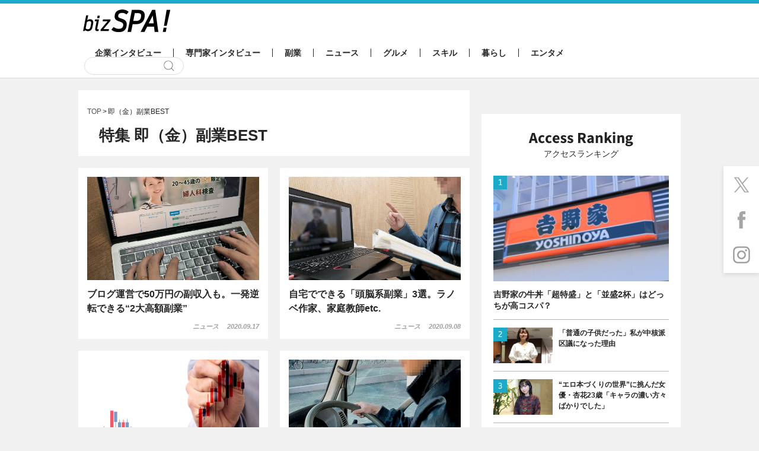

--- FILE ---
content_type: text/html; charset=utf-8
request_url: https://www.google.com/recaptcha/api2/aframe
body_size: 267
content:
<!DOCTYPE HTML><html><head><meta http-equiv="content-type" content="text/html; charset=UTF-8"></head><body><script nonce="y1Yvwmif2SPfFmqQA3ZT1Q">/** Anti-fraud and anti-abuse applications only. See google.com/recaptcha */ try{var clients={'sodar':'https://pagead2.googlesyndication.com/pagead/sodar?'};window.addEventListener("message",function(a){try{if(a.source===window.parent){var b=JSON.parse(a.data);var c=clients[b['id']];if(c){var d=document.createElement('img');d.src=c+b['params']+'&rc='+(localStorage.getItem("rc::a")?sessionStorage.getItem("rc::b"):"");window.document.body.appendChild(d);sessionStorage.setItem("rc::e",parseInt(sessionStorage.getItem("rc::e")||0)+1);localStorage.setItem("rc::h",'1762639161285');}}}catch(b){}});window.parent.postMessage("_grecaptcha_ready", "*");}catch(b){}</script></body></html>

--- FILE ---
content_type: text/css
request_url: https://bizspa.jp/wp-content/themes/bizSPA_Fresh/commons/styles/custom.css?ver=1519014057
body_size: 197
content:

.main .secondary-content .ad-wrap {
    background: #f1f1f1;
    /* padding: 10px; */
}

.main .ad-wrap .ad {
    width: 336px;
}

.wp-element-caption {
    background: #f1f1f1;
    font-size: 14px;
    margin: 0;
    padding: 10px;
}

#pageTop .entry-wrap mark,#pageTop .entry-wrap span, #pageTop .entry-wrap a {
    font-size: 18px;
}

--- FILE ---
content_type: application/javascript; charset=utf-8
request_url: https://fundingchoicesmessages.google.com/f/AGSKWxURtUJaGcuWxuTck5E3xb0xiyrSdQdypyvaP0YFKBLwKnFj2NPnJiqCnDDcHfrP_uw9Nevmg2wc9dQjZgqflmyxYEHJTFmVFnwynDugYP8hDJe308nZrMhVD712hNsApsf4oLqHYMpgszX_tNpvv2T1wJUiaeFBHEqLMvQMugMLCG5owoaq02irs0GD/_/myfreepaysitebanner./ad/realclick./125x600_/spotxchangeplugin._ad_tall.
body_size: -1281
content:
window['77fc5621-525e-4def-8822-837218c780dd'] = true;